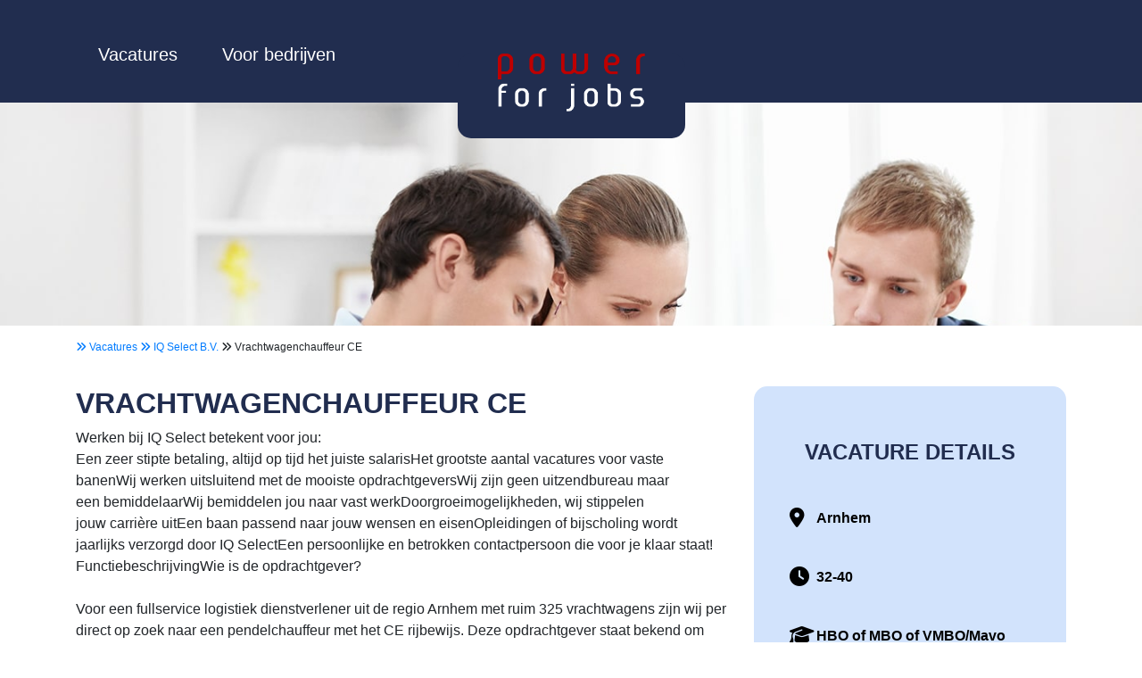

--- FILE ---
content_type: text/html; charset=UTF-8
request_url: https://www.powerforjobs.nl/vacatures/vac-v-s-50312/iq-select-b.v./vrachtwagenchauffeur-ce/
body_size: 6257
content:
<!DOCTYPE html> 
<!--[if lt IE 7]> <html class="no-js lt-ie9 lt-ie8 lt-ie7" lang="nl-nl"> <![endif]-->
<!--[if IE 7]>    <html class="no-js lt-ie9 lt-ie8" lang="nl-nl"> <![endif]-->
<!--[if IE 8]>    <html class="no-js lt-ie9" lang="nl-nl"> <![endif]-->
<!--[if gt IE 8]><!--> <html class="no-js" lang="nl-nl"> <!--<![endif]-->
<head>
	<!-- Google Tag Manager -->
	<script>(function(w,d,s,l,i){w[l]=w[l]||[];w[l].push({'gtm.start':
	new Date().getTime(),event:'gtm.js'});var f=d.getElementsByTagName(s)[0],
	j=d.createElement(s),dl=l!='dataLayer'?'&l='+l:'';j.async=true;j.src=
	'https://www.googletagmanager.com/gtm.js?id='+i+dl;f.parentNode.insertBefore(j,f);
	})(window,document,'script','dataLayer','GTM-5MV497K5');</script>
	<!-- End Google Tag Manager -->
	<meta charset="utf-8">		
	<meta name="robots" content="index, follow">
	<meta name="viewport" content="width=device-width, initial-scale=1, shrink-to-fit=yes">

	<meta name="theme-color" content="">
	<link rel="shortcut icon" type="image/x-icon" href="favicon.ico">
	<base href="https://www.powerforjobs.nl/" target="_self">		
	
			<script type="application/ld+json">
			{
				"@context" : "https://schema.org/",
				"@type" : "JobPosting",
				"title" : "Vrachtwagenchauffeur CE",
				"description" : "Werken bij IQ Select betekent voor jou:
Een zeer stipte betaling, altijd op tijd het juiste salarisHet grootste aantal vacatures voor vaste banenWij werken uitsluitend met de mooiste opdrachtgeversWij zijn geen uitzendbureau maar een bemiddelaarWij bemiddelen jou naar vast werkDoorgroeimogelijkheden, wij stippelen jouw carrière uitEen baan passend naar jouw wensen en eisenOpleidingen of bijscholing wordt jaarlijks verzorgd door IQ SelectEen persoonlijke en betrokken contactpersoon die voor je klaar staat!
FunctiebeschrijvingWie is de opdrachtgever?

Voor een fullservice logistiek dienstverlener uit de regio Arnhem met ruim 325 vrachtwagens zijn wij per direct op zoek naar een pendelchauffeur met het CE rijbewijs. Deze opdrachtgever staat bekend om zijn betrokkenheid richting het personeel, zo bieden zij hun personeel een vijfdaagse werkweek tussen de maandag en vrijdag. Onze opdrachtgever biedt vast werk met uitzicht op een direct dienstverband! 
Wat ga jij doen?
In de functie van pendelchauffeur ga jij je bezighouden met het pendelen van vrachten naar standplaatsen. Je gaat werken in 3 ploegen met werktijden tussen 06.00/14.00, 1400/22.00 en 22.00/06.00. Je vervoert voornamelijk pallets of kisten, een enkele keer zal het voorkomen dat er lossen goederen meegegeven worden. Je moet zelf laden en lossen.
Ben jij de topper die wij zoeken?

Ben jij de chauffeur CE die wij zoeken? Wil je werken voor een toffe werkgever waar je op een respectvolle manier behandeld wordt? Neem dan direct contact op via 055-3039999 of mail jouw cv naar apeldoorn@iqselect.nl.Functie-eisenIn bezit van je CE rijbewijsCode 95Groot verantwoordelijkheidsgevoelIn bezit van eigen vervoer
ArbeidsvoorwaardenBetaling conform TLN caoMaximale inschaling D6 Salarisindicatie tussen de €650,- en €800,- Bruto per weekReiskosten vergoedingVaste baan!
",
				"identifier": {
					"@type": "PropertyValue",
					"name": "IQ Select B.V.",
					"value": "vac-v-s-50312"
				},
				"datePosted" : "2023-08-07",
				"validThrough" : "2023-08-14T00:00",
					
				"employmentType" : "Fulltime",
			"industry" : "",
				
				"hiringOrganization" : {
					"@type" : "Organization",
					"name" : "IQ Select B.V.",
					"sameAs" : "www.iqselect.nl",
					"logo" : ""
				},
				"jobLocation": {
						"@type": "Place",
						"address": {
						"@type": "PostalAddress",
						"streetAddress": "",
						"addressLocality": "",
						"addressRegion": "",
						"postalCode": "",
						"addressCountry": "NL"
						}
					},
				"baseSalary": {
					"@type": "MonetaryAmount",
					"currency": "EU",
					"value": {
					  "@type": "QuantitativeValue",
					  "minValue": 0.00,
					  "maxValue": 0.00,
					  "unitText": ""
					}
				  }
			}
			</script>



<title>Bekijk de vacature voor Vrachtwagenchauffeur CE bij IQ Select B.V.</title>
<meta name="description" content="Werken bij IQ Select betekent voor jou: Een zeer stipte betaling, altijd op tijd het juiste salarisHet grootste aantal vacatures">
<meta property="og:title" content="Bekijk de vacature voor Vrachtwagenchauffeur CE bij IQ Select B.V." />
<meta property="og:url" content="https://www.powerforjobs.nl/vacatures/vac-v-s-50312/iq-select-b.v./vrachtwagenchauffeur-ce/" />
<meta property="og:description" content="Werken bij IQ Select betekent voor jou: Een zeer stipte betaling, altijd op tijd het juiste salarisHet grootste aantal vacatures" />
<meta property="og:type" content="website" />
<meta property="og:image" content="" />
<meta itemprop="description" content="Werken bij IQ Select betekent voor jou: Een zeer stipte betaling, altijd op tijd het juiste salarisHet grootste aantal vacatures">

<meta name="twitter:card" content="summary" />
<meta name="twitter:title" content="Bekijk de vacature voor Vrachtwagenchauffeur CE bij IQ Select B.V." />
<meta name="twitter:site" content="https://www.powerforjobs.nl/" />
<meta name="twitter:creator" content="@PowerInternet" />
<meta name="twitter:description" content="Werken bij IQ Select betekent voor jou: Een zeer stipte betaling, altijd op tijd het juiste salarisHet grootste aantal vacatures" />
<meta name="twitter:image" content="" />
<meta name="twitter:image:src" content="" />


<link rel="canonical" href="https://www.powerforjobs.nl/vacatures/vac-v-s-50312/iq-select-b.v./vrachtwagenchauffeur-ce/" /><script type="application/ld+json">
		{
		  "@context": "https://schema.org",
		  "@type": "Article",
		  "mainEntityOfPage": {
			"@type": "WebPage",
			"@id": "https://www.powerforjobs.nl/vacatures/vac-v-s-50312/iq-select-b.v./vrachtwagenchauffeur-ce/"
		  },
		  "headline": "Bekijk de vacature voor Vrachtwagenchauffeur CE bij IQ Select B.V.",
		  "description": "Werken bij IQ Select betekent voor jou: Een zeer stipte betaling, altijd op tijd het juiste salarisHet grootste aantal vacatures",
		  "image": [
			""
		  ],  
		  "author": {
			"@type": "Person",
			"name": "Robbert",
			"url": "https://robbertjan.nl/"
		  },  
		  "publisher": {
			"@type": "Organization",
			"name": "Power Internet",
			"logo": {
			  "@type": "ImageObject",
			  "url": "https://www.powerforjobs.nl/afbeeldingen/logo-powerforjobs.png"
			}
		  },
		  "datePublished": "",
		  "dateModified": ""
		}
</script><!-- Google tag (gtag.js) -->
<script async src="https://www.googletagmanager.com/gtag/js?id=G-PRM2LW0N2L"></script>
<script>
  window.dataLayer = window.dataLayer || [];
  function gtag(){dataLayer.push(arguments);}
  gtag('js', new Date());

  gtag('config', 'G-PRM2LW0N2L');
</script>

	
<style>	a,abbr,acronym,address,applet,article,aside,audio,b,big,blockquote,body,canvas,caption,center,cite,code,dd,del,details,dfn,div,dl,dt,em,embed,fieldset,figcaption,figure,footer,form,h1,h2,h3,h4,h5,h6,header,hgroup,html,i,iframe,img,ins,kbd,label,legend,li,mark,menu,nav,object,ol,output,p,pre,q,ruby,s,samp,section,small,span,strike,strong,sub,summary,sup,table,tbody,td,tfoot,th,thead,time,tr,tt,u,ul,var,video{margin:0;padding:0;border:0;font-size:100%;font:inherit;vertical-align:baseline}article,aside,details,figcaption,figure,footer,header,hgroup,menu,nav,section{display:block}body{line-height:1}ol,ul{list-style:none}blockquote,q{quotes:none}blockquote:after,blockquote:before,q:after,q:before{content:'';content:none}table{border-collapse:collapse;border-spacing:0}	*{border-radius:0px!important}	.container,.container-fluid,.container-lg,.container-md,.container-sm,.container-xl,.container-xxl{width:100%;padding-right:var(--bs-gutter-x,.75rem);padding-left:var(--bs-gutter-x,.75rem);margin-right:auto;margin-left:auto}.row{--bs-gutter-x:1.5rem;--bs-gutter-y:0;display:flex;flex-wrap:wrap;margin-top:calc(-1 * var(--bs-gutter-y));margin-right:calc(-.5 * var(--bs-gutter-x));margin-left:calc(-.5 * var(--bs-gutter-x))}.row>*{flex-shrink:0;width:100%;max-width:100%;padding-right:calc(var(--bs-gutter-x) * .5);padding-left:calc(var(--bs-gutter-x) * .5);margin-top:var(--bs-gutter-y)}.col-1{flex:0 0 auto;width:8.33333333%}.col-2{flex:0 0 auto;width:16.66666667%}.col-3{flex:0 0 auto;width:25%}.col-4{flex:0 0 auto;width:33.33333333%}.col-5{flex:0 0 auto;width:41.66666667%}.col-6{flex:0 0 auto;width:50%}.col-7{flex:0 0 auto;width:58.33333333%}.col-8{flex:0 0 auto;width:66.66666667%}.col-9{flex:0 0 auto;width:75%}.col-10{flex:0 0 auto;width:83.33333333%}.col-11{flex:0 0 auto;width:91.66666667%}.col-12{flex:0 0 auto;width:100%}.img-fluid{max-width:100%;height:auto}@media (min-width:576px){.container,.container-sm{max-width:540px}}@media (min-width:768px){.container,.container-md,.container-sm{max-width:720px}.col-md-1{flex:0 0 auto;width:8.33333333%}.col-md-2{flex:0 0 auto;width:16.66666667%}.col-md-3{flex:0 0 auto;width:25%}.col-md-4{flex:0 0 auto;width:33.33333333%}.col-md-5{flex:0 0 auto;width:41.66666667%}.col-md-6{flex:0 0 auto;width:50%}.col-md-7{flex:0 0 auto;width:58.33333333%}.col-md-8{flex:0 0 auto;width:66.66666667%}.col-md-9{flex:0 0 auto;width:75%}.col-md-10{flex:0 0 auto;width:83.33333333%}.col-md-11{flex:0 0 auto;width:91.66666667%}.col-md-12{flex:0 0 auto;width:100%}}@media (min-width:992px){.container,.container-lg,.container-md,.container-sm{max-width:960px}.col-lg-auto{flex:0 0 auto;width:auto}.col-lg-1{flex:0 0 auto;width:8.33333333%}.col-lg-2{flex:0 0 auto;width:16.66666667%}.col-lg-3{flex:0 0 auto;width:25%}.col-lg-4{flex:0 0 auto;width:33.33333333%}.col-lg-5{flex:0 0 auto;width:41.66666667%}.col-lg-6{flex:0 0 auto;width:50%}.col-lg-7{flex:0 0 auto;width:58.33333333%}.col-lg-8{flex:0 0 auto;width:66.66666667%}.col-lg-9{flex:0 0 auto;width:75%}.col-lg-10{flex:0 0 auto;width:83.33333333%}.col-lg-11{flex:0 0 auto;width:91.66666667%}.col-lg-12{flex:0 0 auto;width:100%}}@media (min-width:1200px){.container,.container-lg,.container-md,.container-sm,.container-xl{max-width:1140px}}</style>

<body class="vacatures"> 
<!-- Google Tag Manager (noscript) -->
<noscript><iframe src="https://www.googletagmanager.com/ns.html?id=GTM-5MV497K5"
height="0" width="0" style="display:none;visibility:hidden"></iframe></noscript>
<!-- End Google Tag Manager (noscript) -->
	<header>
	<div class="container">
		<div class="row">
			<div class="col-xs-hidden col-md-4 linkermenu">
				<nav>
					<ul class="navigatie">
						<li>
							<a href="https://www.powerforjobs.nl/vacatures" title="Bekijk alle vacatures">
								Vacatures
							</a>
						</li>
						<li>
							<a href="https://www.powerforjobs.nl/bedrijven/" title="Voor bedrijven!">Voor bedrijven</a>
						</li>
					</ul>
				</nav>
			</div>
			<div class="col-xs-hidden col-md-4 header-logo">
				<div class="header-logo-img">
					<a href="https://www.powerforjobs.nl/" title="Terug naar de homepage van Power For Jobs!">
						<img src="resources/afbeeldingen/default/power-for-jobs-logo.png" width="165" height="65" alt="Vindt jouw nieuwe baan via Power For Jobs!" title="Vindt jouw nieuwe baan via Power For Jobs!" class="lozad img-fluid">	
					</a>
				</div>
			</div>
			<div class="col-xs-hidden col-md-4 rechtermenu">
				
			</div>
		</div>
	</div>
</header>				<section>
					<div class="vacature-image-holder container-fluid" style="background-image:url('https://www.powerforjobs.nl/resources/afbeeldingen/beroepsgroep/fincancieel-aangelegd-een-baan-in-de-financiele-wereld-is-echt-iets-voor-jou-power-for-jobs.jpg')">
					
					</div>
				</section>
				<section>
					<div class="container breadcrumbs">
						<div class="row">
							<div class="container">
								<a href="https://www.powerforjobs.nl/vacatures/alle-vacatures/" title="Alle vacatures"> <i class="fa-solid fa-angles-right"></i> Vacatures </a>
								<a href="https://www.powerforjobs.nl/vacatures/iq-select-b.v./" title="Bekijk alle vacatures van IQ Select B.V."> <i class="fa-solid fa-angles-right"></i> IQ Select B.V. </a>
								<i class="fa-solid fa-angles-right"></i> Vrachtwagenchauffeur CE							</div>
						</div>
					</div>
				</section>
				<section>
					<div class="container vacature-holder-tekst">
						
						<div class="row">
							
							<div class="col-12 col-md-8">
								<div class="vacature-tekst-inhoud">
									<h1>Vrachtwagenchauffeur CE</h1>
								
										Werken bij IQ Select betekent voor jou:<br />
Een zeer stipte betaling, altijd op tijd het juiste salarisHet grootste aantal vacatures voor vaste banenWij werken uitsluitend met de mooiste opdrachtgeversWij zijn geen uitzendbureau maar een bemiddelaarWij bemiddelen jou naar vast werkDoorgroeimogelijkheden, wij stippelen jouw carrière uitEen baan passend naar jouw wensen en eisenOpleidingen of bijscholing wordt jaarlijks verzorgd door IQ SelectEen persoonlijke en betrokken contactpersoon die voor je klaar staat!<br />
FunctiebeschrijvingWie is de opdrachtgever?<br />
<br />
Voor een fullservice logistiek dienstverlener uit de regio Arnhem met ruim 325 vrachtwagens zijn wij per direct op zoek naar een pendelchauffeur met het CE rijbewijs. Deze opdrachtgever staat bekend om zijn betrokkenheid richting het personeel, zo bieden zij hun personeel een vijfdaagse werkweek tussen de maandag en vrijdag. Onze opdrachtgever biedt vast werk met uitzicht op een direct dienstverband! <br />
Wat ga jij doen?<br />
In de functie van pendelchauffeur ga jij je bezighouden met het pendelen van vrachten naar standplaatsen. Je gaat werken in 3 ploegen met werktijden tussen 06.00/14.00, 1400/22.00 en 22.00/06.00. Je vervoert voornamelijk pallets of kisten, een enkele keer zal het voorkomen dat er lossen goederen meegegeven worden. Je moet zelf laden en lossen.<br />
Ben jij de topper die wij zoeken?<br />
<br />
Ben jij de chauffeur CE die wij zoeken? Wil je werken voor een toffe werkgever waar je op een respectvolle manier behandeld wordt? Neem dan direct contact op via 055-3039999 of mail jouw cv naar apeldoorn@iqselect.nl.Functie-eisenIn bezit van je CE rijbewijsCode 95Groot verantwoordelijkheidsgevoelIn bezit van eigen vervoer<br />
ArbeidsvoorwaardenBetaling conform TLN caoMaximale inschaling D6 Salarisindicatie tussen de €650,- en €800,- Bruto per weekReiskosten vergoedingVaste baan!<br />
								</div>
								<div class="vacature-tekst-aanvullende-informatie">
								
							
									<div class="row">
										<div class="col"><h1>Aanvullende informatie</h1></div>
									</div>
									
									<div class="row">
										<div class="col">
											
											<table class="table table-striped">
												<tbody>
													<tr>
														<td>Bedrijfsnaam</td>
														<td><a href="https://www.powerforjobs.nl/vacatures/iq-select-b.v./" title="Bekijk alle vacatures van IQ Select B.V.">IQ Select B.V. </a></td>
													</tr>	
													
													
													<tr>
														<td>Functie titel</td>
														<td>Vrachtwagenchauffeur CE</td>
													</tr>
													
													
																												
														
																												
																												
																												<tr>
															<td>Plaats</td>
															<td>Arnhem</td>
														</tr>
																												
																												
												
												</tbody>												
											</table>
										
										</div>
									</div>
								
									
							
									
									
									
								</div>
								
								
							</div>
							<div class="col ">
								<div class="vacature-tekst-details rounded-block">
							
																	
								
									<div class="row"> 
										<div class="col">
											<h2>Vacature Details</h2>
										</div>
									</div>
									
																		<div class="row"> 
										<div class="col-1"><i class="fa-solid fa-location-dot"></i></div>
										<div class="col">Arnhem</div>
									</div>
																		
									
																		<div class="row"> 
										<div class="col-1"><i class="fa-solid fa-clock"></i></div>
										<div class="col">32-40  
												
											</div>
									</div>
																		
									
																		<div class="row"> 
										<div class="col-1"><i class="fa-solid fa-graduation-cap"></i></div>
										<div class="col">HBO of MBO of VMBO/Mavo</div>
									</div>
																		
																		
									 
									<div class="row"> 
										<div class="col">
											Plaatsingsdatum: 07-08-2023										</div>
									</div>
									
									<div class="row"> 
										<div class="col">
											
											Sluitingsdatum: 14-08-2023										</div>
									</div>
								</div>
								
							
								<div class="vacature-solliciteer-direct rounded-block">
									<!--
									<div class="add-to-favorites">
																			</div>
									-->
									<div class="row">
										<div class="col text-center">
																					
											<div class="btn btn-danger solliciteren disabled" vacatureid="19463">
												Gesloten
											</div>
											<small>Helaas is deze vacature gesloten</small>
																				</div>
									</div>
									<!--
									<div class="share">
																			</div>
									-->
								</div>
							</div>
						</div>
					</div>
				</section>
				
			 <form id="sollicitatie-formulier">
    <div class="modal fade bd-sollicitatie-modal-lg verstuur-sollicitatie-formulier" id="exampleModal" tabindex="-1" role="dialog" aria-labelledby="exampleModalLabel" aria-hidden="true">
        <div class="modal-dialog " role="document">
            <div class="modal-content">
                <div class="container">
                    <div class="verstuur-sollicitatie-formulier-result">
                       <div class="sol-form">
                            <div class="card">
								<div class="card-header">
									 <div class="row">
										<div class="col-12"><h2 class="text-center">Solliciteer <br>Vrachtwagenchauffeur CE</h2></div>
									</div>
								</div>
								<div class="card-body">
									<div class="row">
										<div class="col-12">
											<p class="text-center">
												Solliciteer zo snel mogelijk, geen gedoe met het uploaden van je CV, vul onderstaande formulier in om direct te solliciteren!
											</p>
										</div>
									</div>
									
									<div class="form-group row">
										<div class="col-12 col-md-12"  style="margin-bottom:10px">
											<label for="voornaam" class="form-label">Voornaam</label>
											<input type="text" id="voornaam" name="voornaam" class="form-control" placeholder="Voornaam" required>
										</div>
										<div class="col-12 col-md-12"  style="margin-bottom:10px">
											<label for="achternaam" class="form-label">Achternaam</label>
											<input type="text" id="achternaam" name="achternaam" class="form-control" placeholder="Achternaam" required>
										</div>
									</div>
									<div class="form-group row">
										<div class="col-12 col-md-12"  style="margin-bottom:10px">
											<label for="email" class="form-label">E-mailadres</label>
											<input type="email" id="email" name="email" class="form-control" placeholder="E-mailadres" required>
										</div>
										<div class="col-12 col-md-12"  style="margin-bottom:10px">
											<label for="telefoon" class="form-label">Telefoonnummer</label>
											<input type="tel" id="telefoon" name="telefoon" class="form-control" placeholder="Telefoonnummer" required>
										</div>
										
									</div>
									<div class="form-group row">
										<div class="col-12">
											<input type="hidden" name="vacature-url" value="https://www.powerforjobs.nl/vacatures/vac-v-s-50312/iq-select-b.v./vrachtwagenchauffeur-ce/">
											<input type="hidden" name="vacatureidentifier" value="vac-v-s-50312">
											<input type="submit" class="btn btn-success verstuur-sollicitatie text-center" value="Solliciteer direct">
										</div>
									</div>
								</div>
							</div>
                        </div>
                    </div>
                </div>
            </div>
        </div>
    </div>
</form>
		

<footer>

	
	<div class="container">
		<div class="row">
			<div class="col-6 col-md-3">
			
			</div>
			<div class="col-6 col-md-3">
				
				<h3>Werkgevers</h3>
					<ul>
						<li><a href="bedrijven" title="Beheer uw dashboard">Mijn dashboard</a></li>
						<li><a href="waarom-een-vacature-op-powerforjobs/" title="Beheer uw dashboard">Waarom Power For Jobs?</a></li>
						
					</ul>
				
			</div>
			<div class="col-6 col-md-3">
				
					<h3>Vacatures</h3>
					<ul>
						<li><a href="beroepsgroep/administratief/" title="Waarom werken in de administratie?">In de administratie</a></li>
						<li>In de zorg</li>
						<!--
							<li><a href="beroepsgroep/horeca/" title="Werken in de horeca?">In de horeca</a></li>
						-->
						<li>In de bouw</li>
						<li>In de detailhandel</li>
						<li>In de wellness</li>
					
					</ul>
				
			</div>
			<div class="col-12 col-md-3">
				<h3>Power for Jobs</h3>
					<ul>
						<li>Bijlestaal 54</li>
						<li>1721PW Broek op Langedijk</li>
						<li>Nederland</li>
						<li>072-8200112</li>
						<li><a href="alle-vacatures" title="Alle vacatures">Alle vacatures</a></li>
					</ul>
				
			</div>
		</div>
		
		
		<div class="row">
			<div class="col-12">
				&copy; 2026 | 
					<a href="https://www.powerinternet.nl/" target="_blank" title="Power Internet - Professionele websites">Power Internet - Professionele websites</a> | 
					<a href="https://www.rjhosting.nl/" target="_blank" title="Hosting via RJHosting.nl">Hosting via RJHosting.nl</a> | 
					<a href="https://www.powerinternet.nl/privacyverklaring" target="_blank" title="Lees onze privacyverklaring">Privacyverklaring</a> | 
					<a href="https://www.powerinternet.nl/algemene-voorwaarden" target="_blank" title="Lees onze algemene voorwaarden">Algemene Voorwaarden</a> | 
					<a href="https://www.seonetwerk.nl/" target="_blank" title="HET SEO NETWERK VOOR DE ONDERNEMER">SEONetwerk</a>
					<a href="https://rattenbestrijdingnederland.nl/ target="_blank" title="Rattenbestrijding in Nederland, wil jij deze domeinnaam?">rattenbestrijdingnederland.nl</a>
			</div>
		</div>
	</div>



</footer>












</body>
</html>
<script src="https://code.jquery.com/jquery-latest.min.js" ></script>
<link rel="stylesheet" href="https://stackpath.bootstrapcdn.com/bootstrap/4.3.1/css/bootstrap.min.css" integrity="sha384-ggOyR0iXCbMQv3Xipma34MD+dH/1fQ784/j6cY/iJTQUOhcWr7x9JvoRxT2MZw1T" crossorigin="anonymous">
<script src="https://cdnjs.cloudflare.com/ajax/libs/popper.js/1.14.7/umd/popper.min.js" integrity="sha384-UO2eT0CpHqdSJQ6hJty5KVphtPhzWj9WO1clHTMGa3JDZwrnQq4sF86dIHNDz0W1" crossorigin="anonymous"></script>
<script src="https://stackpath.bootstrapcdn.com/bootstrap/4.3.1/js/bootstrap.min.js" integrity="sha384-JjSmVgyd0p3pXB1rRibZUAYoIIy6OrQ6VrjIEaFf/nJGzIxFDsf4x0xIM+B07jRM" crossorigin="anonymous"></script>

<script src="https://cdn.jsdelivr.net/npm/lozad/dist/lozad.min.js" ></script>

<link href="https://cdn.jsdelivr.net/npm/summernote/dist/summernote-bs4.min.css" rel="stylesheet">
<script src="https://cdn.jsdelivr.net/npm/summernote/dist/summernote-bs4.min.js"></script>



<script src="resources/template/script.min.js" ></script>
<!--<script src="resources/template/scripts.js" ></script>-->
<link rel="stylesheet/less" type="text/css" href="resources/template/style.less" />

<script src="//cdnjs.cloudflare.com/ajax/libs/less.js/3.9.0/less.min.js"  ></script>
<link href="https://gitcdn.github.io/bootstrap-toggle/2.2.2/css/bootstrap-toggle.min.css" rel="stylesheet">
<script src="https://gitcdn.github.io/bootstrap-toggle/2.2.2/js/bootstrap-toggle.min.js"></script>
<script src="https://kit.fontawesome.com/da4c587fd1.js" crossorigin="anonymous"></script>